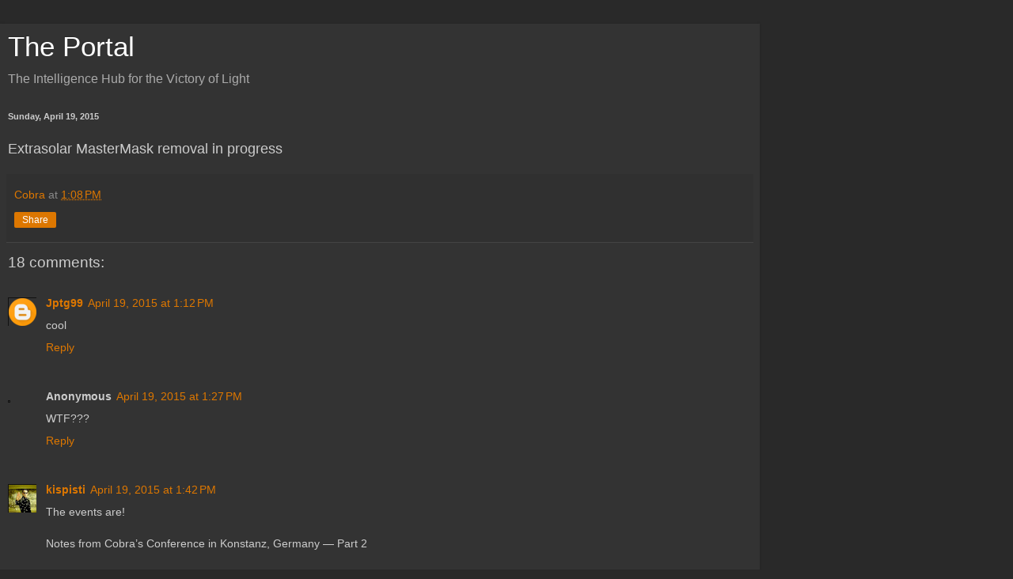

--- FILE ---
content_type: text/html; charset=UTF-8
request_url: https://2012portal.blogspot.com/2015/04/blog-post_83.html?showComment=1429476145156&m=1
body_size: 14323
content:
<!DOCTYPE html>
<html class='v2' dir='ltr' lang='en'>
<head>
<link href='https://www.blogger.com/static/v1/widgets/3772415480-widget_css_mobile_2_bundle.css' rel='stylesheet' type='text/css'/>
<meta content='width=device-width,initial-scale=1.0,minimum-scale=1.0,maximum-scale=1.0' name='viewport'/>
<meta content='text/html; charset=UTF-8' http-equiv='Content-Type'/>
<meta content='blogger' name='generator'/>
<link href='https://2012portal.blogspot.com/favicon.ico' rel='icon' type='image/x-icon'/>
<link href='http://2012portal.blogspot.com/2015/04/blog-post_83.html' rel='canonical'/>
<link rel="alternate" type="application/atom+xml" title="The Portal - Atom" href="https://2012portal.blogspot.com/feeds/posts/default" />
<link rel="alternate" type="application/rss+xml" title="The Portal - RSS" href="https://2012portal.blogspot.com/feeds/posts/default?alt=rss" />
<link rel="service.post" type="application/atom+xml" title="The Portal - Atom" href="https://www.blogger.com/feeds/5523850418698260826/posts/default" />

<link rel="alternate" type="application/atom+xml" title="The Portal - Atom" href="https://2012portal.blogspot.com/feeds/2886354305434019933/comments/default" />
<!--Can't find substitution for tag [blog.ieCssRetrofitLinks]-->
<meta content='http://2012portal.blogspot.com/2015/04/blog-post_83.html' property='og:url'/>
<meta content='The Portal' property='og:title'/>
<meta content=' Extrasolar MasterMask removal in progress  ' property='og:description'/>
<title>The Portal</title>
<style id='page-skin-1' type='text/css'><!--
/*
-----------------------------------------------
Blogger Template Style
Name:     Simple
Designer: Blogger
URL:      www.blogger.com
----------------------------------------------- */
/* Content
----------------------------------------------- */
body {
font: normal normal 12px Arial, Tahoma, Helvetica, FreeSans, sans-serif;
color: #cccccc;
background: #292929 none repeat scroll top left;
padding: 0 10px 10px 10px;
}
html body .region-inner {
min-width: 0;
max-width: 100%;
width: auto;
}
h2 {
font-size: 22px;
}
a:link {
text-decoration:none;
color: #dd7700;
}
a:visited {
text-decoration:none;
color: #cc6600;
}
a:hover {
text-decoration:underline;
color: #cc6600;
}
.body-fauxcolumn-outer .fauxcolumn-inner {
background: transparent none repeat scroll top left;
_background-image: none;
}
.body-fauxcolumn-outer .cap-top {
position: absolute;
z-index: 1;
height: 400px;
width: 100%;
}
.body-fauxcolumn-outer .cap-top .cap-left {
width: 100%;
background: transparent none repeat-x scroll top left;
_background-image: none;
}
.content-outer {
-moz-box-shadow: 0 0 10px rgba(0, 0, 0, .15);
-webkit-box-shadow: 0 0 5px rgba(0, 0, 0, .15);
-goog-ms-box-shadow: 0 0 10px #333333;
box-shadow: 0 0 10px rgba(0, 0, 0, .15);
margin-bottom: 1px;
}
.content-inner {
padding: 10px 10px;
}
.content-inner {
background-color: #333333;
}
/* Header
----------------------------------------------- */
.header-outer {
background: transparent none repeat-x scroll 0 -400px;
_background-image: none;
}
.Header h1 {
font: normal normal 60px Arial, Tahoma, Helvetica, FreeSans, sans-serif;
color: #ffffff;
text-shadow: -1px -1px 1px rgba(0, 0, 0, .2);
}
.Header h1 a {
color: #ffffff;
}
.Header .description {
font-size: 140%;
color: #aaaaaa;
}
.header-inner .Header .titlewrapper {
padding: 22px 30px;
}
.header-inner .Header .descriptionwrapper {
padding: 0 30px;
}
/* Tabs
----------------------------------------------- */
.tabs-inner .section:first-child {
border-top: 1px solid #333333;
}
.tabs-inner .section:first-child ul {
margin-top: -1px;
border-top: 1px solid #333333;
border-left: 0 solid #333333;
border-right: 0 solid #333333;
}
.tabs-inner .widget ul {
background: #222222 none repeat-x scroll 0 -800px;
_background-image: none;
border-bottom: 1px solid #333333;
margin-top: 0;
margin-left: -30px;
margin-right: -30px;
}
.tabs-inner .widget li a {
display: inline-block;
padding: .6em 1em;
font: normal normal 14px Arial, Tahoma, Helvetica, FreeSans, sans-serif;
color: #999999;
border-left: 1px solid #333333;
border-right: 0 solid #333333;
}
.tabs-inner .widget li:first-child a {
border-left: none;
}
.tabs-inner .widget li.selected a, .tabs-inner .widget li a:hover {
color: #ffffff;
background-color: #000000;
text-decoration: none;
}
/* Columns
----------------------------------------------- */
.main-outer {
border-top: 0 solid #404040;
}
.fauxcolumn-left-outer .fauxcolumn-inner {
border-right: 1px solid #404040;
}
.fauxcolumn-right-outer .fauxcolumn-inner {
border-left: 1px solid #404040;
}
/* Headings
----------------------------------------------- */
div.widget > h2,
div.widget h2.title {
margin: 0 0 1em 0;
font: normal bold 11px Arial, Tahoma, Helvetica, FreeSans, sans-serif;
color: #ffffff;
}
/* Widgets
----------------------------------------------- */
.widget .zippy {
color: #999999;
text-shadow: 2px 2px 1px rgba(0, 0, 0, .1);
}
.widget .popular-posts ul {
list-style: none;
}
/* Posts
----------------------------------------------- */
h2.date-header {
font: normal bold 11px Arial, Tahoma, Helvetica, FreeSans, sans-serif;
}
.date-header span {
background-color: transparent;
color: #cccccc;
padding: inherit;
letter-spacing: inherit;
margin: inherit;
}
.main-inner {
padding-top: 30px;
padding-bottom: 30px;
}
.main-inner .column-center-inner {
padding: 0 15px;
}
.main-inner .column-center-inner .section {
margin: 0 15px;
}
.post {
margin: 0 0 25px 0;
}
h3.post-title, .comments h4 {
font: normal normal 22px Arial, Tahoma, Helvetica, FreeSans, sans-serif;
margin: .75em 0 0;
}
.post-body {
font-size: 110%;
line-height: 1.4;
position: relative;
}
.post-body img, .post-body .tr-caption-container, .Profile img, .Image img,
.BlogList .item-thumbnail img {
padding: 0;
background: #111111;
border: 1px solid #111111;
-moz-box-shadow: 1px 1px 5px rgba(0, 0, 0, .1);
-webkit-box-shadow: 1px 1px 5px rgba(0, 0, 0, .1);
box-shadow: 1px 1px 5px rgba(0, 0, 0, .1);
}
.post-body img, .post-body .tr-caption-container {
padding: 1px;
}
.post-body .tr-caption-container {
color: #cccccc;
}
.post-body .tr-caption-container img {
padding: 0;
background: transparent;
border: none;
-moz-box-shadow: 0 0 0 rgba(0, 0, 0, .1);
-webkit-box-shadow: 0 0 0 rgba(0, 0, 0, .1);
box-shadow: 0 0 0 rgba(0, 0, 0, .1);
}
.post-header {
margin: 0 0 1.5em;
line-height: 1.6;
font-size: 90%;
}
.post-footer {
margin: 20px -2px 0;
padding: 5px 10px;
color: #888888;
background-color: #303030;
border-bottom: 1px solid #444444;
line-height: 1.6;
font-size: 90%;
}
#comments .comment-author {
padding-top: 1.5em;
border-top: 1px solid #404040;
background-position: 0 1.5em;
}
#comments .comment-author:first-child {
padding-top: 0;
border-top: none;
}
.avatar-image-container {
margin: .2em 0 0;
}
#comments .avatar-image-container img {
border: 1px solid #111111;
}
/* Comments
----------------------------------------------- */
.comments .comments-content .icon.blog-author {
background-repeat: no-repeat;
background-image: url([data-uri]);
}
.comments .comments-content .loadmore a {
border-top: 1px solid #999999;
border-bottom: 1px solid #999999;
}
.comments .comment-thread.inline-thread {
background-color: #303030;
}
.comments .continue {
border-top: 2px solid #999999;
}
/* Accents
---------------------------------------------- */
.section-columns td.columns-cell {
border-left: 1px solid #404040;
}
.blog-pager {
background: transparent none no-repeat scroll top center;
}
.blog-pager-older-link, .home-link,
.blog-pager-newer-link {
background-color: #333333;
padding: 5px;
}
.footer-outer {
border-top: 0 dashed #bbbbbb;
}
/* Mobile
----------------------------------------------- */
body.mobile  {
background-size: auto;
}
.mobile .body-fauxcolumn-outer {
background: transparent none repeat scroll top left;
}
.mobile .body-fauxcolumn-outer .cap-top {
background-size: 100% auto;
}
.mobile .content-outer {
-webkit-box-shadow: 0 0 3px rgba(0, 0, 0, .15);
box-shadow: 0 0 3px rgba(0, 0, 0, .15);
}
.mobile .tabs-inner .widget ul {
margin-left: 0;
margin-right: 0;
}
.mobile .post {
margin: 0;
}
.mobile .main-inner .column-center-inner .section {
margin: 0;
}
.mobile .date-header span {
padding: 0.1em 10px;
margin: 0 -10px;
}
.mobile h3.post-title {
margin: 0;
}
.mobile .blog-pager {
background: transparent none no-repeat scroll top center;
}
.mobile .footer-outer {
border-top: none;
}
.mobile .main-inner, .mobile .footer-inner {
background-color: #333333;
}
.mobile-index-contents {
color: #cccccc;
}
.mobile-link-button {
background-color: #dd7700;
}
.mobile-link-button a:link, .mobile-link-button a:visited {
color: #ffffff;
}
.mobile .tabs-inner .section:first-child {
border-top: none;
}
.mobile .tabs-inner .PageList .widget-content {
background-color: #000000;
color: #ffffff;
border-top: 1px solid #333333;
border-bottom: 1px solid #333333;
}
.mobile .tabs-inner .PageList .widget-content .pagelist-arrow {
border-left: 1px solid #333333;
}

--></style>
<style id='template-skin-1' type='text/css'><!--
body {
min-width: 960px;
}
.content-outer, .content-fauxcolumn-outer, .region-inner {
min-width: 960px;
max-width: 960px;
_width: 960px;
}
.main-inner .columns {
padding-left: 0;
padding-right: 0;
}
.main-inner .fauxcolumn-center-outer {
left: 0;
right: 0;
/* IE6 does not respect left and right together */
_width: expression(this.parentNode.offsetWidth -
parseInt("0") -
parseInt("0") + 'px');
}
.main-inner .fauxcolumn-left-outer {
width: 0;
}
.main-inner .fauxcolumn-right-outer {
width: 0;
}
.main-inner .column-left-outer {
width: 0;
right: 100%;
margin-left: -0;
}
.main-inner .column-right-outer {
width: 0;
margin-right: -0;
}
#layout {
min-width: 0;
}
#layout .content-outer {
min-width: 0;
width: 800px;
}
#layout .region-inner {
min-width: 0;
width: auto;
}
body#layout div.add_widget {
padding: 8px;
}
body#layout div.add_widget a {
margin-left: 32px;
}
--></style>
<link href='https://www.blogger.com/dyn-css/authorization.css?targetBlogID=5523850418698260826&amp;zx=0d0abebc-eec3-48c7-bdee-ed6c075f72f6' media='none' onload='if(media!=&#39;all&#39;)media=&#39;all&#39;' rel='stylesheet'/><noscript><link href='https://www.blogger.com/dyn-css/authorization.css?targetBlogID=5523850418698260826&amp;zx=0d0abebc-eec3-48c7-bdee-ed6c075f72f6' rel='stylesheet'/></noscript>
<meta name='google-adsense-platform-account' content='ca-host-pub-1556223355139109'/>
<meta name='google-adsense-platform-domain' content='blogspot.com'/>

<!-- data-ad-client=ca-pub-0211991092795331 -->

</head>
<body class='loading mobile variant-dark'>
<div class='navbar section' id='navbar' name='Navbar'><div class='widget Navbar' data-version='1' id='Navbar1'><script type="text/javascript">
    function setAttributeOnload(object, attribute, val) {
      if(window.addEventListener) {
        window.addEventListener('load',
          function(){ object[attribute] = val; }, false);
      } else {
        window.attachEvent('onload', function(){ object[attribute] = val; });
      }
    }
  </script>
<script type="text/javascript">
(function() {
var script = document.createElement('script');
script.type = 'text/javascript';
script.src = '//pagead2.googlesyndication.com/pagead/js/google_top_exp.js';
var head = document.getElementsByTagName('head')[0];
if (head) {
head.appendChild(script);
}})();
</script>
</div></div>
<div class='body-fauxcolumns'>
<div class='fauxcolumn-outer body-fauxcolumn-outer'>
<div class='cap-top'>
<div class='cap-left'></div>
<div class='cap-right'></div>
</div>
<div class='fauxborder-left'>
<div class='fauxborder-right'></div>
<div class='fauxcolumn-inner'>
</div>
</div>
<div class='cap-bottom'>
<div class='cap-left'></div>
<div class='cap-right'></div>
</div>
</div>
</div>
<div class='content'>
<div class='content-fauxcolumns'>
<div class='fauxcolumn-outer content-fauxcolumn-outer'>
<div class='cap-top'>
<div class='cap-left'></div>
<div class='cap-right'></div>
</div>
<div class='fauxborder-left'>
<div class='fauxborder-right'></div>
<div class='fauxcolumn-inner'>
</div>
</div>
<div class='cap-bottom'>
<div class='cap-left'></div>
<div class='cap-right'></div>
</div>
</div>
</div>
<div class='content-outer'>
<div class='content-cap-top cap-top'>
<div class='cap-left'></div>
<div class='cap-right'></div>
</div>
<div class='fauxborder-left content-fauxborder-left'>
<div class='fauxborder-right content-fauxborder-right'></div>
<div class='content-inner'>
<header>
<div class='header-outer'>
<div class='header-cap-top cap-top'>
<div class='cap-left'></div>
<div class='cap-right'></div>
</div>
<div class='fauxborder-left header-fauxborder-left'>
<div class='fauxborder-right header-fauxborder-right'></div>
<div class='region-inner header-inner'>
<div class='header section' id='header' name='Header'><div class='widget Header' data-version='1' id='Header1'>
<div id='header-inner'>
<div class='titlewrapper' style='background: transparent'>
<h1 class='title' style='background: transparent; border-width: 0px'>
<a href='https://2012portal.blogspot.com/?m=1'>
The Portal
</a>
</h1>
</div>
<div class='descriptionwrapper'>
<p class='description'><span>The Intelligence Hub for the Victory of Light </span></p>
</div>
</div>
</div></div>
</div>
</div>
<div class='header-cap-bottom cap-bottom'>
<div class='cap-left'></div>
<div class='cap-right'></div>
</div>
</div>
</header>
<div class='tabs-outer'>
<div class='tabs-cap-top cap-top'>
<div class='cap-left'></div>
<div class='cap-right'></div>
</div>
<div class='fauxborder-left tabs-fauxborder-left'>
<div class='fauxborder-right tabs-fauxborder-right'></div>
<div class='region-inner tabs-inner'>
<div class='tabs no-items section' id='crosscol' name='Cross-Column'></div>
<div class='tabs no-items section' id='crosscol-overflow' name='Cross-Column 2'></div>
</div>
</div>
<div class='tabs-cap-bottom cap-bottom'>
<div class='cap-left'></div>
<div class='cap-right'></div>
</div>
</div>
<div class='main-outer'>
<div class='main-cap-top cap-top'>
<div class='cap-left'></div>
<div class='cap-right'></div>
</div>
<div class='fauxborder-left main-fauxborder-left'>
<div class='fauxborder-right main-fauxborder-right'></div>
<div class='region-inner main-inner'>
<div class='columns fauxcolumns'>
<div class='fauxcolumn-outer fauxcolumn-center-outer'>
<div class='cap-top'>
<div class='cap-left'></div>
<div class='cap-right'></div>
</div>
<div class='fauxborder-left'>
<div class='fauxborder-right'></div>
<div class='fauxcolumn-inner'>
</div>
</div>
<div class='cap-bottom'>
<div class='cap-left'></div>
<div class='cap-right'></div>
</div>
</div>
<div class='fauxcolumn-outer fauxcolumn-left-outer'>
<div class='cap-top'>
<div class='cap-left'></div>
<div class='cap-right'></div>
</div>
<div class='fauxborder-left'>
<div class='fauxborder-right'></div>
<div class='fauxcolumn-inner'>
</div>
</div>
<div class='cap-bottom'>
<div class='cap-left'></div>
<div class='cap-right'></div>
</div>
</div>
<div class='fauxcolumn-outer fauxcolumn-right-outer'>
<div class='cap-top'>
<div class='cap-left'></div>
<div class='cap-right'></div>
</div>
<div class='fauxborder-left'>
<div class='fauxborder-right'></div>
<div class='fauxcolumn-inner'>
</div>
</div>
<div class='cap-bottom'>
<div class='cap-left'></div>
<div class='cap-right'></div>
</div>
</div>
<!-- corrects IE6 width calculation -->
<div class='columns-inner'>
<div class='column-center-outer'>
<div class='column-center-inner'>
<div class='main section' id='main' name='Main'><div class='widget Blog' data-version='1' id='Blog1'>
<div class='blog-posts hfeed'>
<div class='date-outer'>
<h2 class='date-header'><span>Sunday, April 19, 2015</span></h2>
<div class='date-posts'>
<div class='post-outer'>
<div class='post hentry uncustomized-post-template' itemscope='itemscope' itemtype='http://schema.org/BlogPosting'>
<meta content='5523850418698260826' itemprop='blogId'/>
<meta content='2886354305434019933' itemprop='postId'/>
<a name='2886354305434019933'></a>
<div class='post-header'>
<div class='post-header-line-1'></div>
</div>
<div class='post-body entry-content' id='post-body-2886354305434019933' itemprop='articleBody'>
<div dir="ltr" style="text-align: left;" trbidi="on">
<span style="font-size: large;"><span style="font-family: Arial,Helvetica,sans-serif;">Extrasolar MasterMask removal in progress</span></span></div>
<div style='clear: both;'></div>
</div>
<div class='post-footer'>
<div class='post-footer-line post-footer-line-1'>
<span class='post-author vcard'>
<span class='fn' itemprop='author' itemscope='itemscope' itemtype='http://schema.org/Person'>
<meta content='https://www.blogger.com/profile/17475861052651288889' itemprop='url'/>
<a href='https://www.blogger.com/profile/17475861052651288889' rel='author' title='author profile'>
<span itemprop='name'>Cobra</span>
</a>
</span>
</span>
<span class='post-timestamp'>
at
<meta content='http://2012portal.blogspot.com/2015/04/blog-post_83.html' itemprop='url'/>
<a class='timestamp-link' href='https://2012portal.blogspot.com/2015/04/blog-post_83.html?m=1' rel='bookmark' title='permanent link'><abbr class='published' itemprop='datePublished' title='2015-04-19T13:08:00-07:00'>1:08&#8239;PM</abbr></a>
</span>
<span class='post-comment-link'>
</span>
</div>
<div class='post-footer-line post-footer-line-2'>
<div class='mobile-link-button goog-inline-block' id='mobile-share-button'>
<a href='javascript:void(0);'>Share</a>
</div>
</div>
</div>
</div>
<div class='comments' id='comments'>
<a name='comments'></a>
<h4>18 comments:</h4>
<div class='comments-content'>
<script async='async' src='' type='text/javascript'></script>
<script type='text/javascript'>
    (function() {
      var items = null;
      var msgs = null;
      var config = {};

// <![CDATA[
      var cursor = null;
      if (items && items.length > 0) {
        cursor = parseInt(items[items.length - 1].timestamp) + 1;
      }

      var bodyFromEntry = function(entry) {
        var text = (entry &&
                    ((entry.content && entry.content.$t) ||
                     (entry.summary && entry.summary.$t))) ||
            '';
        if (entry && entry.gd$extendedProperty) {
          for (var k in entry.gd$extendedProperty) {
            if (entry.gd$extendedProperty[k].name == 'blogger.contentRemoved') {
              return '<span class="deleted-comment">' + text + '</span>';
            }
          }
        }
        return text;
      }

      var parse = function(data) {
        cursor = null;
        var comments = [];
        if (data && data.feed && data.feed.entry) {
          for (var i = 0, entry; entry = data.feed.entry[i]; i++) {
            var comment = {};
            // comment ID, parsed out of the original id format
            var id = /blog-(\d+).post-(\d+)/.exec(entry.id.$t);
            comment.id = id ? id[2] : null;
            comment.body = bodyFromEntry(entry);
            comment.timestamp = Date.parse(entry.published.$t) + '';
            if (entry.author && entry.author.constructor === Array) {
              var auth = entry.author[0];
              if (auth) {
                comment.author = {
                  name: (auth.name ? auth.name.$t : undefined),
                  profileUrl: (auth.uri ? auth.uri.$t : undefined),
                  avatarUrl: (auth.gd$image ? auth.gd$image.src : undefined)
                };
              }
            }
            if (entry.link) {
              if (entry.link[2]) {
                comment.link = comment.permalink = entry.link[2].href;
              }
              if (entry.link[3]) {
                var pid = /.*comments\/default\/(\d+)\?.*/.exec(entry.link[3].href);
                if (pid && pid[1]) {
                  comment.parentId = pid[1];
                }
              }
            }
            comment.deleteclass = 'item-control blog-admin';
            if (entry.gd$extendedProperty) {
              for (var k in entry.gd$extendedProperty) {
                if (entry.gd$extendedProperty[k].name == 'blogger.itemClass') {
                  comment.deleteclass += ' ' + entry.gd$extendedProperty[k].value;
                } else if (entry.gd$extendedProperty[k].name == 'blogger.displayTime') {
                  comment.displayTime = entry.gd$extendedProperty[k].value;
                }
              }
            }
            comments.push(comment);
          }
        }
        return comments;
      };

      var paginator = function(callback) {
        if (hasMore()) {
          var url = config.feed + '?alt=json&v=2&orderby=published&reverse=false&max-results=50';
          if (cursor) {
            url += '&published-min=' + new Date(cursor).toISOString();
          }
          window.bloggercomments = function(data) {
            var parsed = parse(data);
            cursor = parsed.length < 50 ? null
                : parseInt(parsed[parsed.length - 1].timestamp) + 1
            callback(parsed);
            window.bloggercomments = null;
          }
          url += '&callback=bloggercomments';
          var script = document.createElement('script');
          script.type = 'text/javascript';
          script.src = url;
          document.getElementsByTagName('head')[0].appendChild(script);
        }
      };
      var hasMore = function() {
        return !!cursor;
      };
      var getMeta = function(key, comment) {
        if ('iswriter' == key) {
          var matches = !!comment.author
              && comment.author.name == config.authorName
              && comment.author.profileUrl == config.authorUrl;
          return matches ? 'true' : '';
        } else if ('deletelink' == key) {
          return config.baseUri + '/comment/delete/'
               + config.blogId + '/' + comment.id;
        } else if ('deleteclass' == key) {
          return comment.deleteclass;
        }
        return '';
      };

      var replybox = null;
      var replyUrlParts = null;
      var replyParent = undefined;

      var onReply = function(commentId, domId) {
        if (replybox == null) {
          // lazily cache replybox, and adjust to suit this style:
          replybox = document.getElementById('comment-editor');
          if (replybox != null) {
            replybox.height = '250px';
            replybox.style.display = 'block';
            replyUrlParts = replybox.src.split('#');
          }
        }
        if (replybox && (commentId !== replyParent)) {
          replybox.src = '';
          document.getElementById(domId).insertBefore(replybox, null);
          replybox.src = replyUrlParts[0]
              + (commentId ? '&parentID=' + commentId : '')
              + '#' + replyUrlParts[1];
          replyParent = commentId;
        }
      };

      var hash = (window.location.hash || '#').substring(1);
      var startThread, targetComment;
      if (/^comment-form_/.test(hash)) {
        startThread = hash.substring('comment-form_'.length);
      } else if (/^c[0-9]+$/.test(hash)) {
        targetComment = hash.substring(1);
      }

      // Configure commenting API:
      var configJso = {
        'maxDepth': config.maxThreadDepth
      };
      var provider = {
        'id': config.postId,
        'data': items,
        'loadNext': paginator,
        'hasMore': hasMore,
        'getMeta': getMeta,
        'onReply': onReply,
        'rendered': true,
        'initComment': targetComment,
        'initReplyThread': startThread,
        'config': configJso,
        'messages': msgs
      };

      var render = function() {
        if (window.goog && window.goog.comments) {
          var holder = document.getElementById('comment-holder');
          window.goog.comments.render(holder, provider);
        }
      };

      // render now, or queue to render when library loads:
      if (window.goog && window.goog.comments) {
        render();
      } else {
        window.goog = window.goog || {};
        window.goog.comments = window.goog.comments || {};
        window.goog.comments.loadQueue = window.goog.comments.loadQueue || [];
        window.goog.comments.loadQueue.push(render);
      }
    })();
// ]]>
  </script>
<div id='comment-holder'>
<div class="comment-thread toplevel-thread"><ol id="top-ra"><li class="comment" id="c8826710006046531281"><div class="avatar-image-container"><img src="//www.blogger.com/img/blogger_logo_round_35.png" alt=""/></div><div class="comment-block"><div class="comment-header"><cite class="user"><a href="https://www.blogger.com/profile/08377713081954031463" rel="nofollow">Jptg99</a></cite><span class="icon user "></span><span class="datetime secondary-text"><a rel="nofollow" href="https://2012portal.blogspot.com/2015/04/blog-post_83.html?showComment=1429474364165&amp;m=1#c8826710006046531281">April 19, 2015 at 1:12&#8239;PM</a></span></div><p class="comment-content">cool</p><span class="comment-actions secondary-text"><a class="comment-reply" target="_self" data-comment-id="8826710006046531281">Reply</a><span class="item-control blog-admin blog-admin pid-804467635"><a target="_self" href="https://www.blogger.com/comment/delete/5523850418698260826/8826710006046531281">Delete</a></span></span></div><div class="comment-replies"><div id="c8826710006046531281-rt" class="comment-thread inline-thread hidden"><span class="thread-toggle thread-expanded"><span class="thread-arrow"></span><span class="thread-count"><a target="_self">Replies</a></span></span><ol id="c8826710006046531281-ra" class="thread-chrome thread-expanded"><div></div><div id="c8826710006046531281-continue" class="continue"><a class="comment-reply" target="_self" data-comment-id="8826710006046531281">Reply</a></div></ol></div></div><div class="comment-replybox-single" id="c8826710006046531281-ce"></div></li><li class="comment" id="c868127517254712397"><div class="avatar-image-container"><img src="//resources.blogblog.com/img/blank.gif" alt=""/></div><div class="comment-block"><div class="comment-header"><cite class="user">Anonymous</cite><span class="icon user "></span><span class="datetime secondary-text"><a rel="nofollow" href="https://2012portal.blogspot.com/2015/04/blog-post_83.html?showComment=1429475257915&amp;m=1#c868127517254712397">April 19, 2015 at 1:27&#8239;PM</a></span></div><p class="comment-content">WTF???</p><span class="comment-actions secondary-text"><a class="comment-reply" target="_self" data-comment-id="868127517254712397">Reply</a><span class="item-control blog-admin blog-admin pid-969471702"><a target="_self" href="https://www.blogger.com/comment/delete/5523850418698260826/868127517254712397">Delete</a></span></span></div><div class="comment-replies"><div id="c868127517254712397-rt" class="comment-thread inline-thread hidden"><span class="thread-toggle thread-expanded"><span class="thread-arrow"></span><span class="thread-count"><a target="_self">Replies</a></span></span><ol id="c868127517254712397-ra" class="thread-chrome thread-expanded"><div></div><div id="c868127517254712397-continue" class="continue"><a class="comment-reply" target="_self" data-comment-id="868127517254712397">Reply</a></div></ol></div></div><div class="comment-replybox-single" id="c868127517254712397-ce"></div></li><li class="comment" id="c9179758130117438931"><div class="avatar-image-container"><img src="//blogger.googleusercontent.com/img/b/R29vZ2xl/AVvXsEiKE6Ex-OuFGXEzkit484EnACq0f9E9tpA4rqN7LeHt8dEf6k3xR_0c3nglpZEz6VlBG0dz81xVT1HBA30RkubmLvq4dC4f5prhb9i-68DAGQBwDK0lfG5wWobYdZcd3Q/s45-c/Matrix_keanu_reeves.jpg" alt=""/></div><div class="comment-block"><div class="comment-header"><cite class="user"><a href="https://www.blogger.com/profile/16897259981394779223" rel="nofollow">kispisti</a></cite><span class="icon user "></span><span class="datetime secondary-text"><a rel="nofollow" href="https://2012portal.blogspot.com/2015/04/blog-post_83.html?showComment=1429476145156&amp;m=1#c9179758130117438931">April 19, 2015 at 1:42&#8239;PM</a></span></div><p class="comment-content">The events are!<br><br>Notes from Cobra&#8217;s Conference in Konstanz, Germany &#8212; Part 2<br><br>http://www.theeventchronicle.com/the-event/notes-from-cobras-conference-in-konstanz-germany-part-2/<br><br>How many stone is?</p><span class="comment-actions secondary-text"><a class="comment-reply" target="_self" data-comment-id="9179758130117438931">Reply</a><span class="item-control blog-admin blog-admin pid-1269937576"><a target="_self" href="https://www.blogger.com/comment/delete/5523850418698260826/9179758130117438931">Delete</a></span></span></div><div class="comment-replies"><div id="c9179758130117438931-rt" class="comment-thread inline-thread hidden"><span class="thread-toggle thread-expanded"><span class="thread-arrow"></span><span class="thread-count"><a target="_self">Replies</a></span></span><ol id="c9179758130117438931-ra" class="thread-chrome thread-expanded"><div></div><div id="c9179758130117438931-continue" class="continue"><a class="comment-reply" target="_self" data-comment-id="9179758130117438931">Reply</a></div></ol></div></div><div class="comment-replybox-single" id="c9179758130117438931-ce"></div></li><li class="comment" id="c6521730385539035360"><div class="avatar-image-container"><img src="//blogger.googleusercontent.com/img/b/R29vZ2xl/AVvXsEix4fnybqiliv4E04aq0N3qzxRXrsOhpcYIK8fPiy8TWZgIwALAcTgEToKMByg3iFcV0VEwE95m-RGktWMPRAHHSj5ARZWgloVCcUcXqAvJXf8rCTs2M_ImZK6Q7twstd0/s45-c/2016-da-da_sm.jpg" alt=""/></div><div class="comment-block"><div class="comment-header"><cite class="user"><a href="https://www.blogger.com/profile/16718013250836535692" rel="nofollow">A Man Called Da-da</a></cite><span class="icon user "></span><span class="datetime secondary-text"><a rel="nofollow" href="https://2012portal.blogspot.com/2015/04/blog-post_83.html?showComment=1429476416893&amp;m=1#c6521730385539035360">April 19, 2015 at 1:46&#8239;PM</a></span></div><p class="comment-content">THAT sounds good.</p><span class="comment-actions secondary-text"><a class="comment-reply" target="_self" data-comment-id="6521730385539035360">Reply</a><span class="item-control blog-admin blog-admin pid-1913582088"><a target="_self" href="https://www.blogger.com/comment/delete/5523850418698260826/6521730385539035360">Delete</a></span></span></div><div class="comment-replies"><div id="c6521730385539035360-rt" class="comment-thread inline-thread hidden"><span class="thread-toggle thread-expanded"><span class="thread-arrow"></span><span class="thread-count"><a target="_self">Replies</a></span></span><ol id="c6521730385539035360-ra" class="thread-chrome thread-expanded"><div></div><div id="c6521730385539035360-continue" class="continue"><a class="comment-reply" target="_self" data-comment-id="6521730385539035360">Reply</a></div></ol></div></div><div class="comment-replybox-single" id="c6521730385539035360-ce"></div></li><li class="comment" id="c4038585065999456072"><div class="avatar-image-container"><img src="//www.blogger.com/img/blogger_logo_round_35.png" alt=""/></div><div class="comment-block"><div class="comment-header"><cite class="user"><a href="https://www.blogger.com/profile/13072096909604925058" rel="nofollow">Unknown</a></cite><span class="icon user "></span><span class="datetime secondary-text"><a rel="nofollow" href="https://2012portal.blogspot.com/2015/04/blog-post_83.html?showComment=1429476630762&amp;m=1#c4038585065999456072">April 19, 2015 at 1:50&#8239;PM</a></span></div><p class="comment-content">aleluia!!!</p><span class="comment-actions secondary-text"><a class="comment-reply" target="_self" data-comment-id="4038585065999456072">Reply</a><span class="item-control blog-admin blog-admin pid-2111372822"><a target="_self" href="https://www.blogger.com/comment/delete/5523850418698260826/4038585065999456072">Delete</a></span></span></div><div class="comment-replies"><div id="c4038585065999456072-rt" class="comment-thread inline-thread hidden"><span class="thread-toggle thread-expanded"><span class="thread-arrow"></span><span class="thread-count"><a target="_self">Replies</a></span></span><ol id="c4038585065999456072-ra" class="thread-chrome thread-expanded"><div></div><div id="c4038585065999456072-continue" class="continue"><a class="comment-reply" target="_self" data-comment-id="4038585065999456072">Reply</a></div></ol></div></div><div class="comment-replybox-single" id="c4038585065999456072-ce"></div></li><li class="comment" id="c4446102410977097348"><div class="avatar-image-container"><img src="//resources.blogblog.com/img/blank.gif" alt=""/></div><div class="comment-block"><div class="comment-header"><cite class="user">Anonymous</cite><span class="icon user "></span><span class="datetime secondary-text"><a rel="nofollow" href="https://2012portal.blogspot.com/2015/04/blog-post_83.html?showComment=1429476812296&amp;m=1#c4446102410977097348">April 19, 2015 at 1:53&#8239;PM</a></span></div><p class="comment-content">Beautiful! Thanks, Cobra.</p><span class="comment-actions secondary-text"><a class="comment-reply" target="_self" data-comment-id="4446102410977097348">Reply</a><span class="item-control blog-admin blog-admin pid-969471702"><a target="_self" href="https://www.blogger.com/comment/delete/5523850418698260826/4446102410977097348">Delete</a></span></span></div><div class="comment-replies"><div id="c4446102410977097348-rt" class="comment-thread inline-thread hidden"><span class="thread-toggle thread-expanded"><span class="thread-arrow"></span><span class="thread-count"><a target="_self">Replies</a></span></span><ol id="c4446102410977097348-ra" class="thread-chrome thread-expanded"><div></div><div id="c4446102410977097348-continue" class="continue"><a class="comment-reply" target="_self" data-comment-id="4446102410977097348">Reply</a></div></ol></div></div><div class="comment-replybox-single" id="c4446102410977097348-ce"></div></li><li class="comment" id="c1234730194691085694"><div class="avatar-image-container"><img src="//www.blogger.com/img/blogger_logo_round_35.png" alt=""/></div><div class="comment-block"><div class="comment-header"><cite class="user"><a href="https://www.blogger.com/profile/13378591140250044231" rel="nofollow">NewLife</a></cite><span class="icon user "></span><span class="datetime secondary-text"><a rel="nofollow" href="https://2012portal.blogspot.com/2015/04/blog-post_83.html?showComment=1429476830173&amp;m=1#c1234730194691085694">April 19, 2015 at 1:53&#8239;PM</a></span></div><p class="comment-content"><br>     Anything in removal that&#39;s harming things sounds good, and when it&#39;s called, &quot;Master Mask&quot; I&#39;m glad to see it dealt with.  Infinite Light to all.  </p><span class="comment-actions secondary-text"><a class="comment-reply" target="_self" data-comment-id="1234730194691085694">Reply</a><span class="item-control blog-admin blog-admin pid-1026162775"><a target="_self" href="https://www.blogger.com/comment/delete/5523850418698260826/1234730194691085694">Delete</a></span></span></div><div class="comment-replies"><div id="c1234730194691085694-rt" class="comment-thread inline-thread hidden"><span class="thread-toggle thread-expanded"><span class="thread-arrow"></span><span class="thread-count"><a target="_self">Replies</a></span></span><ol id="c1234730194691085694-ra" class="thread-chrome thread-expanded"><div></div><div id="c1234730194691085694-continue" class="continue"><a class="comment-reply" target="_self" data-comment-id="1234730194691085694">Reply</a></div></ol></div></div><div class="comment-replybox-single" id="c1234730194691085694-ce"></div></li><li class="comment" id="c4465713706651324311"><div class="avatar-image-container"><img src="//www.blogger.com/img/blogger_logo_round_35.png" alt=""/></div><div class="comment-block"><div class="comment-header"><cite class="user"><a href="https://www.blogger.com/profile/12244567516100052286" rel="nofollow">Eugene</a></cite><span class="icon user "></span><span class="datetime secondary-text"><a rel="nofollow" href="https://2012portal.blogspot.com/2015/04/blog-post_83.html?showComment=1429478706572&amp;m=1#c4465713706651324311">April 19, 2015 at 2:25&#8239;PM</a></span></div><p class="comment-content">Greetings <br><br>I&#39;ve been drawn too work Pleiadian Emissaries of Light ,,Amorah Quan Yin s  book,,Pleiadian perspectives on human Evolution,,,also  her books on Working with your Dive KA   and  Dive Ba   ,,three different  book  titles   greatly helpful  over the  years,,,now  very apprapoe,,,,,I am focusing on the tech  for the Memory Virus Removal ,,, ,,to integrate the Soul allowing for a  greater connection  with self  and  Stellar  Families,,,,,Her  books  are   workbooks   ,,,with super  guidance too grow,,,clear and awaken. I feel a  relevance within  self  as  to   the master mask  removal,,,post.<br>Thank You  to All  Doing the personal clearing  work on Self  as  it  creates  a  groove  for others to follow  as  I WANT   and  INTEND  to  Be All  That       I  AM    !!!<br><br>YON ME SHE  HA<br>HE ME SHEE SHEE .   </p><span class="comment-actions secondary-text"><a class="comment-reply" target="_self" data-comment-id="4465713706651324311">Reply</a><span class="item-control blog-admin blog-admin pid-314968510"><a target="_self" href="https://www.blogger.com/comment/delete/5523850418698260826/4465713706651324311">Delete</a></span></span></div><div class="comment-replies"><div id="c4465713706651324311-rt" class="comment-thread inline-thread hidden"><span class="thread-toggle thread-expanded"><span class="thread-arrow"></span><span class="thread-count"><a target="_self">Replies</a></span></span><ol id="c4465713706651324311-ra" class="thread-chrome thread-expanded"><div></div><div id="c4465713706651324311-continue" class="continue"><a class="comment-reply" target="_self" data-comment-id="4465713706651324311">Reply</a></div></ol></div></div><div class="comment-replybox-single" id="c4465713706651324311-ce"></div></li><li class="comment" id="c5517416514283147752"><div class="avatar-image-container"><img src="//www.blogger.com/img/blogger_logo_round_35.png" alt=""/></div><div class="comment-block"><div class="comment-header"><cite class="user"><a href="https://www.blogger.com/profile/14111909645023984975" rel="nofollow">Evolution</a></cite><span class="icon user "></span><span class="datetime secondary-text"><a rel="nofollow" href="https://2012portal.blogspot.com/2015/04/blog-post_83.html?showComment=1429479653171&amp;m=1#c5517416514283147752">April 19, 2015 at 2:40&#8239;PM</a></span></div><p class="comment-content">How cool is this!?</p><span class="comment-actions secondary-text"><a class="comment-reply" target="_self" data-comment-id="5517416514283147752">Reply</a><span class="item-control blog-admin blog-admin pid-596135997"><a target="_self" href="https://www.blogger.com/comment/delete/5523850418698260826/5517416514283147752">Delete</a></span></span></div><div class="comment-replies"><div id="c5517416514283147752-rt" class="comment-thread inline-thread hidden"><span class="thread-toggle thread-expanded"><span class="thread-arrow"></span><span class="thread-count"><a target="_self">Replies</a></span></span><ol id="c5517416514283147752-ra" class="thread-chrome thread-expanded"><div></div><div id="c5517416514283147752-continue" class="continue"><a class="comment-reply" target="_self" data-comment-id="5517416514283147752">Reply</a></div></ol></div></div><div class="comment-replybox-single" id="c5517416514283147752-ce"></div></li><li class="comment" id="c66945882479610332"><div class="avatar-image-container"><img src="//www.blogger.com/img/blogger_logo_round_35.png" alt=""/></div><div class="comment-block"><div class="comment-header"><cite class="user"><a href="https://www.blogger.com/profile/17831711248350951365" rel="nofollow">Unknown</a></cite><span class="icon user "></span><span class="datetime secondary-text"><a rel="nofollow" href="https://2012portal.blogspot.com/2015/04/blog-post_83.html?showComment=1429480229022&amp;m=1#c66945882479610332">April 19, 2015 at 2:50&#8239;PM</a></span></div><p class="comment-content">Cobra, Please, how about a more comprehensive update for us, your loyal readers, who have been waiting patiently whilst you travel in Europa Europa.  Take just a quick break from the delectable chocolates and fine wine, and give us some intel, For The Light!</p><span class="comment-actions secondary-text"><a class="comment-reply" target="_self" data-comment-id="66945882479610332">Reply</a><span class="item-control blog-admin blog-admin pid-1495579177"><a target="_self" href="https://www.blogger.com/comment/delete/5523850418698260826/66945882479610332">Delete</a></span></span></div><div class="comment-replies"><div id="c66945882479610332-rt" class="comment-thread inline-thread hidden"><span class="thread-toggle thread-expanded"><span class="thread-arrow"></span><span class="thread-count"><a target="_self">Replies</a></span></span><ol id="c66945882479610332-ra" class="thread-chrome thread-expanded"><div></div><div id="c66945882479610332-continue" class="continue"><a class="comment-reply" target="_self" data-comment-id="66945882479610332">Reply</a></div></ol></div></div><div class="comment-replybox-single" id="c66945882479610332-ce"></div></li><li class="comment" id="c4126051777441654517"><div class="avatar-image-container"><img src="//www.blogger.com/img/blogger_logo_round_35.png" alt=""/></div><div class="comment-block"><div class="comment-header"><cite class="user"><a href="https://www.blogger.com/profile/03661409432541128393" rel="nofollow">Hye  Angels</a></cite><span class="icon user "></span><span class="datetime secondary-text"><a rel="nofollow" href="https://2012portal.blogspot.com/2015/04/blog-post_83.html?showComment=1429480506595&amp;m=1#c4126051777441654517">April 19, 2015 at 2:55&#8239;PM</a></span></div><p class="comment-content">Thank you Cobra and RM sisters and brothers.<br><br>Oh, finally....<br>Yes, please; remove ALL the masks, and the layers of this stinky onion.<br><br>It will BRING THE EVENT one step closer... <br><br>And despite how hard I&#39;m being attacked by the darks ON A DAILY BASES - I&#39;ll try to be more patient. (Well...  do we have another CHOICE?!)<br><br>May PATIENCE  and HOPE be with us ALL!!</p><span class="comment-actions secondary-text"><a class="comment-reply" target="_self" data-comment-id="4126051777441654517">Reply</a><span class="item-control blog-admin blog-admin pid-791790115"><a target="_self" href="https://www.blogger.com/comment/delete/5523850418698260826/4126051777441654517">Delete</a></span></span></div><div class="comment-replies"><div id="c4126051777441654517-rt" class="comment-thread inline-thread hidden"><span class="thread-toggle thread-expanded"><span class="thread-arrow"></span><span class="thread-count"><a target="_self">Replies</a></span></span><ol id="c4126051777441654517-ra" class="thread-chrome thread-expanded"><div></div><div id="c4126051777441654517-continue" class="continue"><a class="comment-reply" target="_self" data-comment-id="4126051777441654517">Reply</a></div></ol></div></div><div class="comment-replybox-single" id="c4126051777441654517-ce"></div></li><li class="comment" id="c5251328779576203230"><div class="avatar-image-container"><img src="//blogger.googleusercontent.com/img/b/R29vZ2xl/AVvXsEiKE6Ex-OuFGXEzkit484EnACq0f9E9tpA4rqN7LeHt8dEf6k3xR_0c3nglpZEz6VlBG0dz81xVT1HBA30RkubmLvq4dC4f5prhb9i-68DAGQBwDK0lfG5wWobYdZcd3Q/s45-c/Matrix_keanu_reeves.jpg" alt=""/></div><div class="comment-block"><div class="comment-header"><cite class="user"><a href="https://www.blogger.com/profile/16897259981394779223" rel="nofollow">kispisti</a></cite><span class="icon user "></span><span class="datetime secondary-text"><a rel="nofollow" href="https://2012portal.blogspot.com/2015/04/blog-post_83.html?showComment=1429480729557&amp;m=1#c5251328779576203230">April 19, 2015 at 2:58&#8239;PM</a></span></div><p class="comment-content">http://www.deluxe.hu/legnagyobb-gyongy/20101130</p><span class="comment-actions secondary-text"><a class="comment-reply" target="_self" data-comment-id="5251328779576203230">Reply</a><span class="item-control blog-admin blog-admin pid-1269937576"><a target="_self" href="https://www.blogger.com/comment/delete/5523850418698260826/5251328779576203230">Delete</a></span></span></div><div class="comment-replies"><div id="c5251328779576203230-rt" class="comment-thread inline-thread hidden"><span class="thread-toggle thread-expanded"><span class="thread-arrow"></span><span class="thread-count"><a target="_self">Replies</a></span></span><ol id="c5251328779576203230-ra" class="thread-chrome thread-expanded"><div></div><div id="c5251328779576203230-continue" class="continue"><a class="comment-reply" target="_self" data-comment-id="5251328779576203230">Reply</a></div></ol></div></div><div class="comment-replybox-single" id="c5251328779576203230-ce"></div></li><li class="comment" id="c8851895211959718468"><div class="avatar-image-container"><img src="//www.blogger.com/img/blogger_logo_round_35.png" alt=""/></div><div class="comment-block"><div class="comment-header"><cite class="user"><a href="https://www.blogger.com/profile/03528953189192230905" rel="nofollow">time missionary</a></cite><span class="icon user "></span><span class="datetime secondary-text"><a rel="nofollow" href="https://2012portal.blogspot.com/2015/04/blog-post_83.html?showComment=1429487271892&amp;m=1#c8851895211959718468">April 19, 2015 at 4:47&#8239;PM</a></span></div><p class="comment-content">Let&#39;s make this viral !</p><span class="comment-actions secondary-text"><a class="comment-reply" target="_self" data-comment-id="8851895211959718468">Reply</a><span class="item-control blog-admin blog-admin pid-11545000"><a target="_self" href="https://www.blogger.com/comment/delete/5523850418698260826/8851895211959718468">Delete</a></span></span></div><div class="comment-replies"><div id="c8851895211959718468-rt" class="comment-thread inline-thread hidden"><span class="thread-toggle thread-expanded"><span class="thread-arrow"></span><span class="thread-count"><a target="_self">Replies</a></span></span><ol id="c8851895211959718468-ra" class="thread-chrome thread-expanded"><div></div><div id="c8851895211959718468-continue" class="continue"><a class="comment-reply" target="_self" data-comment-id="8851895211959718468">Reply</a></div></ol></div></div><div class="comment-replybox-single" id="c8851895211959718468-ce"></div></li><li class="comment" id="c1523271136207076587"><div class="avatar-image-container"><img src="//blogger.googleusercontent.com/img/b/R29vZ2xl/AVvXsEh0dFMumtpEpU70oaohdowN4lwEG5X7AbOeX7DuzUI47eoDkTR-Xtcg2wKZS3pCR1WSSQIeAr3c_udRbsMtqAtcciYPWVYSIeTnAhec2a_uxJyXKpfzLmE8q2Q_p6EV/s45-c/external-content.4.jpg" alt=""/></div><div class="comment-block"><div class="comment-header"><cite class="user"><a href="https://www.blogger.com/profile/12145118309491685983" rel="nofollow">RaJah</a></cite><span class="icon user "></span><span class="datetime secondary-text"><a rel="nofollow" href="https://2012portal.blogspot.com/2015/04/blog-post_83.html?showComment=1429550648893&amp;m=1#c1523271136207076587">April 20, 2015 at 10:24&#8239;AM</a></span></div><p class="comment-content"><br>I was coming across *so many* MM license plates the last week, it was startling.<br>Momma Mia? Macho Madness? No idea whatsoever, so thanks for clearing *that* one up :-))<br><br>Today&#39;s loop started with a little glitch on my part right at the start - I crossed my Energy Signal too close and actually closed a very short round before getting on the planned one. My bad - I drove not a Loop but a DONUT. Oopsie ;-)<br><br>These ones were new as well, make of it what you will, I&#39;m just telling you what I saw.<br>IZ - GI 1111<br>IZ - BH 1111<br>and<br>IZ - RM 3000, how about that? :-)<br><br>Right. I&#39;ll get back to work turning On glitter-lamps by clapping, singing or thinking the right thing at the right time. There&#39;s Three of those now in here and it works with All Three - even though they can only be activated by physically shaking them, and I&#39;m not moving me arse one bit on My Couch :-)<br><br>&quot;Time to Turn The Lights On over Evry Boy and Every Girl&quot;<br>https://www.youtube.com/watch?v=EAS-pvQ06s4<br><br><br>Oh, and the latest update is awesome as well, Cobra-san. Domo Arigato.<br><br>DK<br></p><span class="comment-actions secondary-text"><a class="comment-reply" target="_self" data-comment-id="1523271136207076587">Reply</a><span class="item-control blog-admin blog-admin pid-1998615423"><a target="_self" href="https://www.blogger.com/comment/delete/5523850418698260826/1523271136207076587">Delete</a></span></span></div><div class="comment-replies"><div id="c1523271136207076587-rt" class="comment-thread inline-thread"><span class="thread-toggle thread-expanded"><span class="thread-arrow"></span><span class="thread-count"><a target="_self">Replies</a></span></span><ol id="c1523271136207076587-ra" class="thread-chrome thread-expanded"><div><li class="comment" id="c8314917032281284504"><div class="avatar-image-container"><img src="//blogger.googleusercontent.com/img/b/R29vZ2xl/AVvXsEh0dFMumtpEpU70oaohdowN4lwEG5X7AbOeX7DuzUI47eoDkTR-Xtcg2wKZS3pCR1WSSQIeAr3c_udRbsMtqAtcciYPWVYSIeTnAhec2a_uxJyXKpfzLmE8q2Q_p6EV/s45-c/external-content.4.jpg" alt=""/></div><div class="comment-block"><div class="comment-header"><cite class="user"><a href="https://www.blogger.com/profile/12145118309491685983" rel="nofollow">RaJah</a></cite><span class="icon user "></span><span class="datetime secondary-text"><a rel="nofollow" href="https://2012portal.blogspot.com/2015/04/blog-post_83.html?showComment=1429828198273&amp;m=1#c8314917032281284504">April 23, 2015 at 3:29&#8239;PM</a></span></div><p class="comment-content"><br>Du kannst die Kalka behalten, M.<br>Ich fahr&#39; nicht mehr durch Oe&#39;dorf, ist gestrichen.<br><br>Your debts to Me are Not erased, however, I can assure you *that*<br>Payback City, Junior!!!<br><br>DK</p><span class="comment-actions secondary-text"><span class="item-control blog-admin blog-admin pid-1998615423"><a target="_self" href="https://www.blogger.com/comment/delete/5523850418698260826/8314917032281284504">Delete</a></span></span></div><div class="comment-replies"><div id="c8314917032281284504-rt" class="comment-thread inline-thread hidden"><span class="thread-toggle thread-expanded"><span class="thread-arrow"></span><span class="thread-count"><a target="_self">Replies</a></span></span><ol id="c8314917032281284504-ra" class="thread-chrome thread-expanded"><div></div><div id="c8314917032281284504-continue" class="continue"><a class="comment-reply" target="_self" data-comment-id="8314917032281284504">Reply</a></div></ol></div></div><div class="comment-replybox-single" id="c8314917032281284504-ce"></div></li></div><div id="c1523271136207076587-continue" class="continue"><a class="comment-reply" target="_self" data-comment-id="1523271136207076587">Reply</a></div></ol></div></div><div class="comment-replybox-single" id="c1523271136207076587-ce"></div></li><li class="comment" id="c1511731462012675216"><div class="avatar-image-container"><img src="//www.blogger.com/img/blogger_logo_round_35.png" alt=""/></div><div class="comment-block"><div class="comment-header"><cite class="user"><a href="https://www.blogger.com/profile/09828080504171258304" rel="nofollow">Seer Seeker Sayer Sage</a></cite><span class="icon user "></span><span class="datetime secondary-text"><a rel="nofollow" href="https://2012portal.blogspot.com/2015/04/blog-post_83.html?showComment=1429590091993&amp;m=1#c1511731462012675216">April 20, 2015 at 9:21&#8239;PM</a></span></div><p class="comment-content">Who does Evil Dick think he is fooling? His mask is glaringly transparent.<br>http://www.salon.com/2014/12/16/jon_stewart_blasts_dick_cheneys_outrageous_torture_denial/?utm_source=zergnet.com&amp;utm_medium=referral&amp;utm_campaign=zergnet_345905<br><br>(And why is it Comedians/Hosts who blast Dick Cheney are suddenly retiring?)</p><span class="comment-actions secondary-text"><a class="comment-reply" target="_self" data-comment-id="1511731462012675216">Reply</a><span class="item-control blog-admin blog-admin pid-665441121"><a target="_self" href="https://www.blogger.com/comment/delete/5523850418698260826/1511731462012675216">Delete</a></span></span></div><div class="comment-replies"><div id="c1511731462012675216-rt" class="comment-thread inline-thread"><span class="thread-toggle thread-expanded"><span class="thread-arrow"></span><span class="thread-count"><a target="_self">Replies</a></span></span><ol id="c1511731462012675216-ra" class="thread-chrome thread-expanded"><div><li class="comment" id="c241561010701198433"><div class="avatar-image-container"><img src="//www.blogger.com/img/blogger_logo_round_35.png" alt=""/></div><div class="comment-block"><div class="comment-header"><cite class="user"><a href="https://www.blogger.com/profile/09828080504171258304" rel="nofollow">Seer Seeker Sayer Sage</a></cite><span class="icon user "></span><span class="datetime secondary-text"><a rel="nofollow" href="https://2012portal.blogspot.com/2015/04/blog-post_83.html?showComment=1429630769683&amp;m=1#c241561010701198433">April 21, 2015 at 8:39&#8239;AM</a></span></div><p class="comment-content">Sorry, the arrogance and gall of that being just gets to me sometimes.  No wonder he is one of the &quot;Unholy Four&quot;. God help us all, for the negative impact this ONE being has had on the entire planet.<br><br>Lauryn Hill | Forgive Them Father <br>https://www.youtube.com/watch?v=RTQL42onK08</p><span class="comment-actions secondary-text"><span class="item-control blog-admin blog-admin pid-665441121"><a target="_self" href="https://www.blogger.com/comment/delete/5523850418698260826/241561010701198433">Delete</a></span></span></div><div class="comment-replies"><div id="c241561010701198433-rt" class="comment-thread inline-thread hidden"><span class="thread-toggle thread-expanded"><span class="thread-arrow"></span><span class="thread-count"><a target="_self">Replies</a></span></span><ol id="c241561010701198433-ra" class="thread-chrome thread-expanded"><div></div><div id="c241561010701198433-continue" class="continue"><a class="comment-reply" target="_self" data-comment-id="241561010701198433">Reply</a></div></ol></div></div><div class="comment-replybox-single" id="c241561010701198433-ce"></div></li></div><div id="c1511731462012675216-continue" class="continue"><a class="comment-reply" target="_self" data-comment-id="1511731462012675216">Reply</a></div></ol></div></div><div class="comment-replybox-single" id="c1511731462012675216-ce"></div></li><li class="comment" id="c4233302394777068851"><div class="avatar-image-container"><img src="//www.blogger.com/img/blogger_logo_round_35.png" alt=""/></div><div class="comment-block"><div class="comment-header"><cite class="user"><a href="https://www.blogger.com/profile/15803306923570429143" rel="nofollow">Unknown</a></cite><span class="icon user "></span><span class="datetime secondary-text"><a rel="nofollow" href="https://2012portal.blogspot.com/2015/04/blog-post_83.html?showComment=1429783105253&amp;m=1#c4233302394777068851">April 23, 2015 at 2:58&#8239;AM</a></span></div><p class="comment-content">http://www.soybiobased.org/assets/content/images/Portsmouth_PaintStripperScraping.jpg</p><span class="comment-actions secondary-text"><a class="comment-reply" target="_self" data-comment-id="4233302394777068851">Reply</a><span class="item-control blog-admin blog-admin pid-422491818"><a target="_self" href="https://www.blogger.com/comment/delete/5523850418698260826/4233302394777068851">Delete</a></span></span></div><div class="comment-replies"><div id="c4233302394777068851-rt" class="comment-thread inline-thread hidden"><span class="thread-toggle thread-expanded"><span class="thread-arrow"></span><span class="thread-count"><a target="_self">Replies</a></span></span><ol id="c4233302394777068851-ra" class="thread-chrome thread-expanded"><div></div><div id="c4233302394777068851-continue" class="continue"><a class="comment-reply" target="_self" data-comment-id="4233302394777068851">Reply</a></div></ol></div></div><div class="comment-replybox-single" id="c4233302394777068851-ce"></div></li></ol><div id="top-continue" class="continue"><a class="comment-reply" target="_self">Add comment</a></div><div class="comment-replybox-thread" id="top-ce"></div><div class="loadmore hidden" data-post-id="2886354305434019933"><a target="_self">Load more...</a></div></div>
</div>
</div>
<p class='comment-footer'>
<div class='comment-form'>
<a name='comment-form'></a>
<p>
</p>
<a href='https://www.blogger.com/comment/frame/5523850418698260826?po=2886354305434019933&hl=en&saa=85391&origin=https://2012portal.blogspot.com&m=1' id='comment-editor-src'></a>
<iframe allowtransparency='true' class='blogger-iframe-colorize blogger-comment-from-post' frameborder='0' height='410px' id='comment-editor' name='comment-editor' src='' style='display: none' width='100%'></iframe>
<script src='https://www.blogger.com/static/v1/jsbin/2830521187-comment_from_post_iframe.js' type='text/javascript'></script>
<script type='text/javascript'>
      BLOG_CMT_createIframe('https://www.blogger.com/rpc_relay.html');
    </script>
</div>
</p>
<div id='backlinks-container'>
<div id='Blog1_backlinks-container'>
</div>
</div>
</div>
</div>
</div>
</div>
</div>
<div class='blog-pager' id='blog-pager'>
<div class='mobile-link-button' id='blog-pager-newer-link'>
<a class='blog-pager-newer-link' href='https://2012portal.blogspot.com/2015/04/the-ganymede-portal.html?m=1' id='Blog1_blog-pager-newer-link' title='Newer Post'>&lsaquo;</a>
</div>
<div class='mobile-link-button' id='blog-pager-older-link'>
<a class='blog-pager-older-link' href='https://2012portal.blogspot.com/2015/04/blog-post_19.html?m=1' id='Blog1_blog-pager-older-link' title='Older Post'>&rsaquo;</a>
</div>
<div class='mobile-link-button' id='blog-pager-home-link'>
<a class='home-link' href='https://2012portal.blogspot.com/?m=1'>Home</a>
</div>
<div class='mobile-desktop-link'>
<a class='home-link' href='https://2012portal.blogspot.com/2015/04/blog-post_83.html?m=0'>View web version</a>
</div>
</div>
<div class='clear'></div>
</div></div>
</div>
</div>
<div class='column-left-outer'>
<div class='column-left-inner'>
<aside>
</aside>
</div>
</div>
<div class='column-right-outer'>
<div class='column-right-inner'>
<aside>
</aside>
</div>
</div>
</div>
<div style='clear: both'></div>
<!-- columns -->
</div>
<!-- main -->
</div>
</div>
<div class='main-cap-bottom cap-bottom'>
<div class='cap-left'></div>
<div class='cap-right'></div>
</div>
</div>
<footer>
<div class='footer-outer'>
<div class='footer-cap-top cap-top'>
<div class='cap-left'></div>
<div class='cap-right'></div>
</div>
<div class='fauxborder-left footer-fauxborder-left'>
<div class='fauxborder-right footer-fauxborder-right'></div>
<div class='region-inner footer-inner'>
<div class='foot no-items section' id='footer-1'></div>
<!-- outside of the include in order to lock Attribution widget -->
<div class='foot section' id='footer-3' name='Footer'><div class='widget Profile' data-version='1' id='Profile1'>
<h2>LSIP BNF ANNABELLA.exe</h2>
<div class='widget-content'>
<dl class='profile-datablock'>
<dt class='profile-data'>
<a class='profile-name-link g-profile' href='https://www.blogger.com/profile/17475861052651288889' rel='author' style='background-image: url(//www.blogger.com/img/logo-16.png);'>
Cobra
</a>
</dt>
</dl>
<a class='profile-link' href='https://www.blogger.com/profile/17475861052651288889' rel='author'>View my complete profile</a>
<div class='clear'></div>
</div>
</div><div class='widget Attribution' data-version='1' id='Attribution1'>
<div class='widget-content' style='text-align: center;'>
Powered by <a href='https://www.blogger.com' target='_blank'>Blogger</a>.
</div>
<div class='clear'></div>
</div></div>
</div>
</div>
<div class='footer-cap-bottom cap-bottom'>
<div class='cap-left'></div>
<div class='cap-right'></div>
</div>
</div>
</footer>
<!-- content -->
</div>
</div>
<div class='content-cap-bottom cap-bottom'>
<div class='cap-left'></div>
<div class='cap-right'></div>
</div>
</div>
</div>
<script type='text/javascript'>
    window.setTimeout(function() {
        document.body.className = document.body.className.replace('loading', '');
      }, 10);
  </script>

<script type="text/javascript" src="https://www.blogger.com/static/v1/widgets/2028843038-widgets.js"></script>
<script type='text/javascript'>
var BLOG_BASE_IMAGE_URL = 'https://resources.blogblog.com/img';var BLOG_LANG_DIR = 'ltr';window['__wavt'] = 'AOuZoY4fyUf_4woSUoWtJ-OW5r0oqkb6tg:1768922242725';_WidgetManager._Init('//www.blogger.com/rearrange?blogID\x3d5523850418698260826','//2012portal.blogspot.com/2015/04/blog-post_83.html?m\x3d1','5523850418698260826');
_WidgetManager._SetDataContext([{'name': 'blog', 'data': {'blogId': '5523850418698260826', 'title': 'The Portal', 'url': 'https://2012portal.blogspot.com/2015/04/blog-post_83.html?m\x3d1', 'canonicalUrl': 'http://2012portal.blogspot.com/2015/04/blog-post_83.html', 'homepageUrl': 'https://2012portal.blogspot.com/?m\x3d1', 'searchUrl': 'https://2012portal.blogspot.com/search', 'canonicalHomepageUrl': 'http://2012portal.blogspot.com/', 'blogspotFaviconUrl': 'https://2012portal.blogspot.com/favicon.ico', 'bloggerUrl': 'https://www.blogger.com', 'hasCustomDomain': false, 'httpsEnabled': true, 'enabledCommentProfileImages': true, 'gPlusViewType': 'FILTERED_POSTMOD', 'adultContent': false, 'analyticsAccountNumber': '', 'encoding': 'UTF-8', 'locale': 'en', 'localeUnderscoreDelimited': 'en', 'languageDirection': 'ltr', 'isPrivate': false, 'isMobile': true, 'isMobileRequest': true, 'mobileClass': ' mobile', 'isPrivateBlog': false, 'isDynamicViewsAvailable': true, 'feedLinks': '\x3clink rel\x3d\x22alternate\x22 type\x3d\x22application/atom+xml\x22 title\x3d\x22The Portal - Atom\x22 href\x3d\x22https://2012portal.blogspot.com/feeds/posts/default\x22 /\x3e\n\x3clink rel\x3d\x22alternate\x22 type\x3d\x22application/rss+xml\x22 title\x3d\x22The Portal - RSS\x22 href\x3d\x22https://2012portal.blogspot.com/feeds/posts/default?alt\x3drss\x22 /\x3e\n\x3clink rel\x3d\x22service.post\x22 type\x3d\x22application/atom+xml\x22 title\x3d\x22The Portal - Atom\x22 href\x3d\x22https://www.blogger.com/feeds/5523850418698260826/posts/default\x22 /\x3e\n\n\x3clink rel\x3d\x22alternate\x22 type\x3d\x22application/atom+xml\x22 title\x3d\x22The Portal - Atom\x22 href\x3d\x22https://2012portal.blogspot.com/feeds/2886354305434019933/comments/default\x22 /\x3e\n', 'meTag': '', 'adsenseClientId': 'ca-pub-0211991092795331', 'adsenseHostId': 'ca-host-pub-1556223355139109', 'adsenseHasAds': false, 'adsenseAutoAds': false, 'boqCommentIframeForm': true, 'loginRedirectParam': '', 'isGoogleEverywhereLinkTooltipEnabled': true, 'view': '', 'dynamicViewsCommentsSrc': '//www.blogblog.com/dynamicviews/4224c15c4e7c9321/js/comments.js', 'dynamicViewsScriptSrc': '//www.blogblog.com/dynamicviews/6e0d22adcfa5abea', 'plusOneApiSrc': 'https://apis.google.com/js/platform.js', 'disableGComments': true, 'interstitialAccepted': false, 'sharing': {'platforms': [{'name': 'Get link', 'key': 'link', 'shareMessage': 'Get link', 'target': ''}, {'name': 'Facebook', 'key': 'facebook', 'shareMessage': 'Share to Facebook', 'target': 'facebook'}, {'name': 'BlogThis!', 'key': 'blogThis', 'shareMessage': 'BlogThis!', 'target': 'blog'}, {'name': 'X', 'key': 'twitter', 'shareMessage': 'Share to X', 'target': 'twitter'}, {'name': 'Pinterest', 'key': 'pinterest', 'shareMessage': 'Share to Pinterest', 'target': 'pinterest'}, {'name': 'Email', 'key': 'email', 'shareMessage': 'Email', 'target': 'email'}], 'disableGooglePlus': true, 'googlePlusShareButtonWidth': 0, 'googlePlusBootstrap': '\x3cscript type\x3d\x22text/javascript\x22\x3ewindow.___gcfg \x3d {\x27lang\x27: \x27en\x27};\x3c/script\x3e'}, 'hasCustomJumpLinkMessage': false, 'jumpLinkMessage': 'Read more', 'pageType': 'item', 'postId': '2886354305434019933', 'pageName': '', 'pageTitle': 'The Portal'}}, {'name': 'features', 'data': {}}, {'name': 'messages', 'data': {'edit': 'Edit', 'linkCopiedToClipboard': 'Link copied to clipboard!', 'ok': 'Ok', 'postLink': 'Post Link'}}, {'name': 'template', 'data': {'name': 'Simple', 'localizedName': 'Simple', 'isResponsive': false, 'isAlternateRendering': true, 'isCustom': false, 'variant': 'dark', 'variantId': 'dark'}}, {'name': 'view', 'data': {'classic': {'name': 'classic', 'url': '?view\x3dclassic'}, 'flipcard': {'name': 'flipcard', 'url': '?view\x3dflipcard'}, 'magazine': {'name': 'magazine', 'url': '?view\x3dmagazine'}, 'mosaic': {'name': 'mosaic', 'url': '?view\x3dmosaic'}, 'sidebar': {'name': 'sidebar', 'url': '?view\x3dsidebar'}, 'snapshot': {'name': 'snapshot', 'url': '?view\x3dsnapshot'}, 'timeslide': {'name': 'timeslide', 'url': '?view\x3dtimeslide'}, 'isMobile': true, 'title': 'The Portal', 'description': ' Extrasolar MasterMask removal in progress  ', 'url': 'https://2012portal.blogspot.com/2015/04/blog-post_83.html?m\x3d1', 'type': 'item', 'isSingleItem': true, 'isMultipleItems': false, 'isError': false, 'isPage': false, 'isPost': true, 'isHomepage': false, 'isArchive': false, 'isLabelSearch': false, 'postId': 2886354305434019933}}]);
_WidgetManager._RegisterWidget('_HeaderView', new _WidgetInfo('Header1', 'header', document.getElementById('Header1'), {}, 'displayModeFull'));
_WidgetManager._RegisterWidget('_BlogView', new _WidgetInfo('Blog1', 'main', document.getElementById('Blog1'), {'cmtInteractionsEnabled': false, 'mobile': true}, 'displayModeFull'));
_WidgetManager._RegisterWidget('_ProfileView', new _WidgetInfo('Profile1', 'footer-3', document.getElementById('Profile1'), {}, 'displayModeFull'));
_WidgetManager._RegisterWidget('_AttributionView', new _WidgetInfo('Attribution1', 'footer-3', document.getElementById('Attribution1'), {}, 'displayModeFull'));
_WidgetManager._RegisterWidget('_NavbarView', new _WidgetInfo('Navbar1', 'navbar', document.getElementById('Navbar1'), {}, 'displayModeFull'));
</script>
</body>
</html>